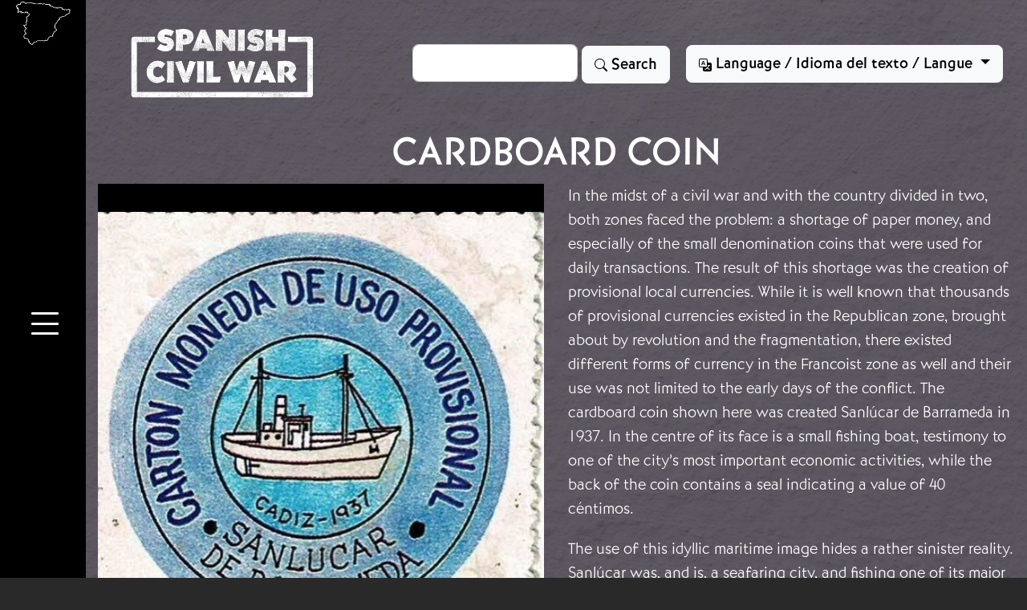

--- FILE ---
content_type: text/html; charset=UTF-8
request_url: https://vscw.ca/index.php/en/node/490
body_size: 9702
content:
<!DOCTYPE html>
<html lang="en" dir="ltr" prefix="wgs84_pos: http://www.w3.org/2003/01/geo/wgs84_pos#  org: https://www.w3.org/TR/vocab-org/#org:  xs: http://www.w3.org/2001/XMLSchema#  relators: http://id.loc.gov/vocabulary/relators/  ldp: http://www.w3.org/ns/ldp#  dc11: http://purl.org/dc/elements/1.1/  dcterms: http://purl.org/dc/terms/  nfo: http://www.semanticdesktop.org/ontologies/2007/03/22/nfo/v1.1/  ebucore: http://www.ebu.ch/metadata/ontologies/ebucore/ebucore#  fedora: http://fedora.info/definitions/v4/repository#  owl: http://www.w3.org/2002/07/owl#  ore: http://www.openarchives.org/ore/terms/  rdf: http://www.w3.org/1999/02/22-rdf-syntax-ns#  rdau: http://rdaregistry.info/Elements/u/  islandora: http://islandora.ca/  pcdm: http://pcdm.org/models#  use: http://pcdm.org/use#  iana: http://www.iana.org/assignments/relation/  premis: http://www.loc.gov/premis/rdf/v1#  premis3: http://www.loc.gov/premis/rdf/v3/  co: http://purl.org/co/  content: http://purl.org/rss/1.0/modules/content/  dc: http://purl.org/dc/terms/  foaf: http://xmlns.com/foaf/0.1/  og: http://ogp.me/ns#  rdfs: http://www.w3.org/2000/01/rdf-schema#  schema: http://schema.org/  sioc: http://rdfs.org/sioc/ns#  sioct: http://rdfs.org/sioc/types#  skos: http://www.w3.org/2004/02/skos/core#  xsd: http://www.w3.org/2001/XMLSchema# ">
  <head>
    <meta charset="utf-8" />
<script async src="https://www.googletagmanager.com/gtag/js?id=G-0YJGQM1BME"></script>
<script>window.dataLayer = window.dataLayer || [];function gtag(){dataLayer.push(arguments)};gtag("js", new Date());gtag("set", "developer_id.dMDhkMT", true);gtag("config", "G-0YJGQM1BME", {"groups":"default","page_placeholder":"PLACEHOLDER_page_location"});</script>
<meta name="Generator" content="Drupal 9 (https://www.drupal.org)" />
<meta name="MobileOptimized" content="width" />
<meta name="HandheldFriendly" content="true" />
<meta name="viewport" content="width=device-width, initial-scale=1.0" />
<link rel="icon" href="/core/misc/favicon.ico" type="image/vnd.microsoft.icon" />
<link rel="alternate" hreflang="en" href="https://vscw.ca/index.php/en/node/490" />
<link rel="alternate" hreflang="es" href="https://vscw.ca/index.php/es/node/490" />
<link rel="alternate" hreflang="fr" href="https://vscw.ca/index.php/fr/node/490" />
<link rel="canonical" href="https://vscw.ca/index.php/en/node/490" />
<link rel="shortlink" href="https://vscw.ca/index.php/en/node/490" />

    <title>Cardboard coin | Virtual Spanish Civil War</title>
    <link rel="stylesheet" href="https://use.typekit.net/oql0qet.css">
    <link href="https://cdn.jsdelivr.net/npm/bootstrap@5.2.0/dist/css/bootstrap.min.css" rel="stylesheet" integrity="sha384-gH2yIJqKdNHPEq0n4Mqa/HGKIhSkIHeL5AyhkYV8i59U5AR6csBvApHHNl/vI1Bx" crossorigin="anonymous">
    <link rel="stylesheet" href="https://cdn.jsdelivr.net/npm/bootstrap-icons@1.9.1/font/bootstrap-icons.css">
    <link rel="stylesheet" media="all" href="/sites/default/files/css/css_NaORI5gguWgnFtt03-kO7TlwEQY4f8KjU8mcxVHGwWU.css" />
<link rel="stylesheet" media="all" href="/sites/default/files/css/css_c5IWEEJKdgUgKXH9pmYQSkXo1t-pQ1LM18-sL4ku7SA.css" />

    
  </head>
  <body >
        <a href="#main-content" class="visually-hidden focusable">
      Skip to main content
    </a>
    
      <div class="dialog-off-canvas-main-canvas" data-off-canvas-main-canvas>
    <div class="layout-container container-fluid not-front">
  <div class="row">

    <div class="col-md-1 col-sm-12" id="menu_bar">
          <div class="d-none d-md-block">
    <div id="block-sitebranding">
  
    
        <a href="/index.php/en" rel="home">
      <img src="/themes/contrib/vscw/logo.svg" alt="Home" />
    </a>
      
</div>

  </div>

<div class="text-center position-sticky top-50">
<a class="btn btn-link link-light fs-1 fw-bolder" data-bs-toggle="offcanvas" href="#offcanvasMenu" role="button" aria-controls="offcanvasMenu">
  <span class="bi bi-list" role="img" aria-label="Menu"></span>
</a>
</div>

<div class="offcanvas offcanvas-start" tabindex="-1" id="offcanvasMenu" aria-labelledby="offcanvasMenuLabel">
  <div class="offcanvas-body my-md-5 pt-md-4">
     <div class="container">
          <div>
    <div>
<nav role="navigation" aria-labelledby="block-vscw-main-menu-menu" id="block-vscw-main-menu">
            
  <h2 class="visually-hidden" id="block-vscw-main-menu-menu">Main navigation</h2>
  

        
              <ul>
              <li class="h2">
        <a href="/index.php/en/node/129" data-drupal-link-system-path="node/129">What was the Spanish Civil War and why does it matter?</a>
              </li>
          <li class="h2">
        <a href="/index.php/en/node/598" data-drupal-link-system-path="node/598">Mission, Vision, Values</a>
              </li>
          <li class="h2">
        <a href="/index.php/en/who" data-drupal-link-system-path="who">Who we are</a>
              </li>
        </ul>
  


  </nav>
</div>
<div class="views-element-container" id="block-views-block-galleries-simple-block-1">
  
      <h2 class="h5">The Galleries</h2>
    
      <div><div class="row justify-content-center gallery-simple js-view-dom-id-01ab3c357cf23f09d6ee7ef524cf4e0ea17ea3eeaf538348634231f9f79c0c63">
  
  
  

  
  
  

      <div class="col-md-6 col-sm-12 views-row"><div><div class="card text-center h5 justify-content-center"><a class="stretched-link" href="/index.php/en/node/632">Origins</a></div></div></div>
    <div class="col-md-6 col-sm-12 views-row"><div><div class="card text-center h5 justify-content-center"><a class="stretched-link" href="/index.php/en/node/4">Outbreak of the War and Course of the Conflict</a></div></div></div>
    <div class="col-md-6 col-sm-12 views-row"><div><div class="card text-center h5 justify-content-center"><a class="stretched-link" href="/index.php/en/node/3">International Context</a></div></div></div>
    <div class="col-md-6 col-sm-12 views-row"><div><div class="card text-center h5 justify-content-center"><a class="stretched-link" href="/index.php/en/node/2">The Home Fronts</a></div></div></div>
    <div class="col-md-6 col-sm-12 views-row"><div><div class="card text-center h5 justify-content-center"><a class="stretched-link" href="/index.php/en/node/17">Combatants</a></div></div></div>
    <div class="col-md-6 col-sm-12 views-row"><div><div class="card text-center h5 justify-content-center"><a class="stretched-link" href="/index.php/en/node/348">The Civil War in the Basque Country</a></div></div></div>
    <div class="col-md-6 col-sm-12 views-row"><div><div class="card text-center h5 justify-content-center"><a class="stretched-link" href="/index.php/en/node/438">The Civil War in Catalonia</a></div></div></div>
    <div class="col-md-6 col-sm-12 views-row"><div><div class="card text-center h5 justify-content-center"><a class="stretched-link" href="/index.php/en/node/578">The Civil War in Galicia</a></div></div></div>
    <div class="col-md-6 col-sm-12 views-row"><div><div class="card text-center h5 justify-content-center"><a class="stretched-link" href="/index.php/en/node/821">Visual Arts</a></div></div></div>
    <div class="col-md-6 col-sm-12 views-row"><div><div class="card text-center h5 justify-content-center"><a class="stretched-link" href="/index.php/en/node/305">The Global SCW</a></div></div></div>
    <div class="col-md-6 col-sm-12 views-row"><div><div class="card text-center h5 justify-content-center"><a class="stretched-link" href="/index.php/en/node/674">Exile</a></div></div></div>
    <div class="col-md-6 col-sm-12 views-row"><div><div class="card text-center h5 justify-content-center"><a class="stretched-link" href="/index.php/en/node/713">Postwar</a></div></div></div>
    <div class="col-md-6 col-sm-12 views-row"><div><div class="card text-center h5 justify-content-center"><a class="stretched-link" href="/index.php/en/node/432">The Open Gallery</a></div></div></div>
    <div class="col-md-6 col-sm-12 views-row"><div><div class="card text-center h5 justify-content-center"><a class="stretched-link" href="/index.php/en/node/6">Memory</a></div></div></div>
    <div class="col-md-6 col-sm-12 views-row"><div><div class="card text-center h5 justify-content-center"><a class="stretched-link" href="/index.php/en/node/849">Film and the Civil War</a></div></div></div>

    

  
  

  
  
</div>
</div>

  </div>

  </div>

     </div>
     <div class="fixed-bottom">
          <div>
    <div id="block-sponsors">
  
    
      
            <div><div class="sponsor_logos"><div class="row align-items-center"><div class="col-4"><img class="img-fluid" src="/sites/default/files/inline-images/sshrc-fip-full-color-eng.png" data-entity-uuid="017b4463-ba06-4be8-b4fd-5406de32dd70" data-entity-type="file" alt="Social Sciences and Humanities Research Council (SSHRC) | Le Conseil de recherches en sciences humaines du Canada (CRSH)" width="6618" height="400" loading="lazy" /></div><div class="col-2"><img src="/sites/default/files/inline-images/Logotipo_del_Ministerio_de_Cultura_y_Deporte.png" data-entity-uuid="731dd750-757a-46ed-ac0a-becbbf9c4bdc" data-entity-type="file" alt="Logotipo del Ministerio de cultura y deporte" width="1238" height="400" loading="lazy" /></div><div class="col-1"><img class="img-fluid" src="/sites/default/files/inline-images/Warwick%20Modern%20Records%20Centre%20logo.jpg" data-entity-uuid="35f578c4-dc60-4510-9de3-d7edc8b3a156" data-entity-type="file" alt="Modern Records Centre, University of Warwick" width="400" height="400" loading="lazy" /></div><div class="col-1"><img class="img-fluid" src="/sites/default/files/inline-images/tula_270.png" data-entity-uuid="a6c56096-557c-47a1-874d-e13f29cb4df3" data-entity-type="file" alt="Trent University Library &amp; Archives" width="687" height="400" loading="lazy" /></div><div class="col-1"><img class="img-fluid" src="/sites/default/files/inline-images/8ZAKOWua_400x400.png" data-entity-uuid="80f364d2-e9f9-4a26-bad1-11cfd80d0ce0" data-entity-type="file" alt="Embajada de España en Canada" width="400" height="400" loading="lazy" /></div><div class="col-2"><img class="img-fluid" src="/sites/default/files/inline-images/York-LA%26PS.png" data-entity-uuid="fe07da13-513a-465f-b826-65cb76f25c90" data-entity-type="file" alt="Faculty of Liberal Arts and Professional Studies, York University" width="3873" height="400" loading="lazy" /></div><div class="col-1"><img class="img-fluid" src="/sites/default/files/inline-images/png%20logo%20negre%20vertical.png" data-entity-uuid="75fd0005-fa6c-404a-a345-7e1fa6ec0ca8" data-entity-type="file" alt="FilmoTecha de Catalunya" width="1191" height="789" loading="lazy" /></div></div></div></div>
      
  </div>

  </div>

    </div>
        <div class="offcanvas-logo text-center position-absolute top-50 start-50 translate-middle">
                <img class="img-fluid" src="/themes/contrib/vscw/images/logo_eng.png" alt="Spanish Civil War virtual museum logo" />
                </div>



        <div class="position-absolute top-50 end-0 translate-middle-y">
            <button type="button" class="btn-close btn-close-white fs-1" data-bs-dismiss="offcanvas" aria-label="Close"></button>
    </div>
  </div>
</div>


    </div>

<div class="col" id="content_area">
              <nav class="navbar navbar-expand-lg">
              <div class="container-fluid">
                <div class="flex-fill">
<div class="text-logo">
    <a class="navbar-brand" href="/index.php/en">
                <img src="/themes/contrib/vscw/images/logo_eng.png" alt="Spanish Civil War virtual museum logo" />
            </a>
    </div>
    </div>
    <div class="search-block-form block block-search container-inline" data-drupal-selector="search-block-form" id="block-vscw-search" role="search">
  
    
      <div class="content container-inline me-3">
      <form action="/index.php/en/search/node" method="get" id="search-block-form" accept-charset="UTF-8">
  <div class="js-form-item form-item js-form-type-search form-item-keys js-form-item-keys form-no-label">
      <label for="edit-keys" class="visually-hidden">Search</label>
        <input title="Enter the terms you wish to search for." class="form-control me-2 form-search" data-drupal-selector="edit-keys" type="search" id="edit-keys" name="keys" value="" size="15" maxlength="128" />

        </div>
<div data-drupal-selector="edit-actions" class="form-actions js-form-wrapper form-wrapper" id="edit-actions"><button data-twig-suggestion="search_results_submit" class="btn btn-light button js-form-submit form-submit" data-drupal-selector="edit-submit" type="submit" id="edit-submit" value="Search">
<svg xmlns="http://www.w3.org/2000/svg" width="16" height="16" fill="currentColor" class="bi bi-search" viewBox="0 0 16 16">
  <path d="M11.742 10.344a6.5 6.5 0 1 0-1.397 1.398h-.001c.03.04.062.078.098.115l3.85 3.85a1 1 0 0 0 1.415-1.414l-3.85-3.85a1.007 1.007 0 0 0-.115-.1zM12 6.5a5.5 5.5 0 1 1-11 0 5.5 5.5 0 0 1 11 0z"/>
</svg>
Search
</button>
</div>

</form>

    </div>
  </div>
<div class="language-switcher-language-url" id="block-vscw-languageswitcher" role="navigation">
  
    
      <div class="dropdown">
  <button class="btn btn-light dropdown-toggle" type="button" data-bs-toggle="dropdown">
  <svg xmlns="http://www.w3.org/2000/svg" width="16" height="16" fill="currentColor" class="bi bi-translate" viewBox="0 0 16 16">
  <path d="M4.545 6.714 4.11 8H3l1.862-5h1.284L8 8H6.833l-.435-1.286H4.545zm1.634-.736L5.5 3.956h-.049l-.679 2.022H6.18z"/>
  <path d="M0 2a2 2 0 0 1 2-2h7a2 2 0 0 1 2 2v3h3a2 2 0 0 1 2 2v7a2 2 0 0 1-2 2H7a2 2 0 0 1-2-2v-3H2a2 2 0 0 1-2-2V2zm2-1a1 1 0 0 0-1 1v7a1 1 0 0 0 1 1h7a1 1 0 0 0 1-1V2a1 1 0 0 0-1-1H2zm7.138 9.995c.193.301.402.583.63.846-.748.575-1.673 1.001-2.768 1.292.178.217.451.635.555.867 1.125-.359 2.08-.844 2.886-1.494.777.665 1.739 1.165 2.93 1.472.133-.254.414-.673.629-.89-1.125-.253-2.057-.694-2.82-1.284.681-.747 1.222-1.651 1.621-2.757H14V8h-3v1.047h.765c-.318.844-.74 1.546-1.272 2.13a6.066 6.066 0 0 1-.415-.492 1.988 1.988 0 0 1-.94.31z"/>
</svg>
  Language / Idioma del texto / Langue
  </button>
  <ul class="dropdown-menu dropdown-menu-end" type="button"  class="links"><li class="dropdown-item is-active" hreflang="en" data-drupal-link-system-path="node/490"><a href="/index.php/en/node/490" class="language-link dropdown-item is-active" hreflang="en" data-drupal-link-system-path="node/490">English</a></li><li class="dropdown-item" hreflang="es" data-drupal-link-system-path="node/490"><a href="/index.php/es/node/490" class="language-link dropdown-item" hreflang="es" data-drupal-link-system-path="node/490">Español</a></li><li class="dropdown-item" hreflang="fr" data-drupal-link-system-path="node/490"><a href="/index.php/fr/node/490" class="language-link dropdown-item" hreflang="fr" data-drupal-link-system-path="node/490">Français</a></li></ul>
  </div>
  </div>


                </div>
              </nav>
        <div class="row">
            

              <div>
    <div data-drupal-messages-fallback class="hidden"></div>

  </div>


            
        </div>
        <div class="row">
            <main role="main">
                <a id="main-content" tabindex="-1"></a><div class="layout-content">
                          <div>
    <div id="block-vscw-page-title">
  
    
      
  <h1 class="text-center" ><span property="dcterms:title">Cardboard coin</span>
</h1>


  </div>

  </div>

                    </div><div class="row">
                                                      <div class="col-md-6 col-sm-12" id="left">
                                          <div>
    <div id="block-mainpagecontent">
  
    
      <article data-history-node-id="490" role="article" about="/index.php/en/node/490" typeof="pcdm:Object">

  
      <span property="dcterms:title" content="Cardboard coin" class="hidden"></span>


  <div>
    <div class="views-element-container"><div class="clearfix view view-eva view-openseadragon-media-evas view-id-openseadragon_media_evas view-display-id-entity_view_1 js-view-dom-id-3eb270a679d64bc4525cc3998cbd2c8bcc3c522da4adcc322a922ce89d71fb7d">
  
    

  
  

      <div class="views-row"><div>
  
  
  <div>
    <div class="visually-hidden">Image</div>
              <div><div  class="openseadragon-viewer" id="openseadragon-viewer-1512"></div>
</div>
          </div>

</div>
</div>

  
  

  
  

  
  </div>
</div>

  </div>

</article>

  </div>
<div class="views-element-container" id="block-vscw-views-block-item-details-block-1">
  
    
      <div><div class="js-view-dom-id-cc16eb71a791d98892da964c83383ed7cd312dc3335ea94f2afda8b1d7f2a65f">
  
  
  

  
  
  

      <div><a class="btn btn-light my-2" data-bs-toggle="collapse" href="#collapseItemDetails" role="button" aria-expanded="false" aria-controls="collapseItemDetails">
<span class="bi bi-info-square"></span>
    Item Details
  </a>
<div class="collapse" id="collapseItemDetails">Exhibit: <a href="/index.php/en/node/2" hreflang="en">The Home Fronts</a><br />Source: <p><span lang="ES-ES" xml:lang="ES-ES" xml:lang="ES-ES">Colección Rafael Montaño García</span></p><br />Date Created: 1937<br />Type: <a href="/index.php/en/taxonomy/term/755" hreflang="en">Money</a><br />Extent: 1 item<br /><span typeof="Place">
  <span property="geo" typeof="GeoCoordinates">
    <meta property="latitude" content="36.77614">
    <meta property="longitude" content="-6.35348">
  </span>
  <span class="geolocation-latlng">36.77614, -6.35348</span>
</span>
</div></div>

    

  
  

  
  
</div>
</div>

  </div>

  </div>

                                      </div>
                                                                          <div class="col-md-6 col-sm-12" id="right">
                          <div>
    <div class="views-element-container" id="block-vscw-views-block-description-block-1">
  
    
      <div><div class="js-view-dom-id-9cd72d1580810ab1aca104ce508c338f910685336ededcde20cc0356b447269a">
  
  
  

  
  
  

      <div><p><span lang="EN-US" xml:lang="EN-US" xml:lang="EN-US">In the midst of a civil war and with the country divided in two, both zones faced the problem: a shortage of paper money, and especially of the small denomination coins that were used for daily transactions. The result of this shortage was the creation of provisional local currencies. While it is well known that thousands of provisional currencies existed in the Republican zone, brought about by revolution and the fragmentation, there existed different forms of currency in the Francoist zone as well and their use was not limited to the early days of the conflict. The cardboard coin shown here was created Sanlúcar de Barrameda in 1937. In the centre of its face is a small fishing boat, testimony to one of the city’s most important economic activities, while the back of the coin contains a seal indicating a value of 40 céntimos.</span><span> </span></p><p><span lang="EN-US" xml:lang="EN-US" xml:lang="EN-US">The use of this idyllic maritime image hides a rather sinister reality. Sanlúcar was, and is, a seafaring city, and fishing one of its major sources of income. In the years before the war began, a number of organizations, with a total of almost one thousand members, were affiliated with the anarchosyndicalist CNT: the Maritime Awakening Society of Sailors, the Loyalty Society of Fishing and Related Activities, the Naval Mechanics’ Society, and the Awakening Society of Netmakers. In July 1936, Sanlúcar came under rebel control almost immediately, and was quickly followed by the repression of workers and unionists, many of them fishermen. 105 people were killed and many more sentenced to hard labour. Between 1936 and 1945, 1,006 people from across Spain would spend time in the city’s prison.</span><span> </span></p><a href="/index.php/en/taxonomy/term/748" hreflang="en">RMG</a></div>

    

  
  

  
  
</div>
</div>

  </div>

  </div>

                      </div>
                                    </div>
</div>
                                <div class="row">
                  <div class="col" id="bottom" role="complementary">
                      <div>
    <div id="block-copyrightnotice">
  
      <h5>Copyright notice</h5>
    
      
            <div><p><span lang="EN-US" xml:lang="EN-US" xml:lang="EN-US"><span><span>This site is protected by Canadian and International copyright law. Reproduction without prior written permission is prohibited. Images and media are used with permission of the rights holder. If you believe that content has been included which violates your copyright or intellectual property rights, please <a href="mailto:vscw@yorku.ca">contact us</a>.</span></span></span></p></div>
      
  </div>
<div class="views-element-container" id="block-views-block-galleries-simple-block-2">
  
      <h5 class="text-center">Return to the Galleries</h5>
    
      <div><div class="row justify-content-center gallery-simple js-view-dom-id-2bd93477088f53a1d87777f12c9cb2e6cc73c14f88e263fb0446807c453020b6">
  
  
  

  
  
  

      <div class="col-md-6 col-sm-12 views-row"><div><div class="card text-center h5 justify-content-center"><a class="stretched-link" href="/index.php/en/node/632">Origins</a></div></div></div>
    <div class="col-md-6 col-sm-12 views-row"><div><div class="card text-center h5 justify-content-center"><a class="stretched-link" href="/index.php/en/node/4">Outbreak of the War and Course of the Conflict</a></div></div></div>
    <div class="col-md-6 col-sm-12 views-row"><div><div class="card text-center h5 justify-content-center"><a class="stretched-link" href="/index.php/en/node/3">International Context</a></div></div></div>
    <div class="col-md-6 col-sm-12 views-row"><div><div class="card text-center h5 justify-content-center"><a class="stretched-link" href="/index.php/en/node/2">The Home Fronts</a></div></div></div>
    <div class="col-md-6 col-sm-12 views-row"><div><div class="card text-center h5 justify-content-center"><a class="stretched-link" href="/index.php/en/node/17">Combatants</a></div></div></div>
    <div class="col-md-6 col-sm-12 views-row"><div><div class="card text-center h5 justify-content-center"><a class="stretched-link" href="/index.php/en/node/348">The Civil War in the Basque Country</a></div></div></div>
    <div class="col-md-6 col-sm-12 views-row"><div><div class="card text-center h5 justify-content-center"><a class="stretched-link" href="/index.php/en/node/438">The Civil War in Catalonia</a></div></div></div>
    <div class="col-md-6 col-sm-12 views-row"><div><div class="card text-center h5 justify-content-center"><a class="stretched-link" href="/index.php/en/node/578">The Civil War in Galicia</a></div></div></div>
    <div class="col-md-6 col-sm-12 views-row"><div><div class="card text-center h5 justify-content-center"><a class="stretched-link" href="/index.php/en/node/821">Visual Arts</a></div></div></div>
    <div class="col-md-6 col-sm-12 views-row"><div><div class="card text-center h5 justify-content-center"><a class="stretched-link" href="/index.php/en/node/305">The Global SCW</a></div></div></div>
    <div class="col-md-6 col-sm-12 views-row"><div><div class="card text-center h5 justify-content-center"><a class="stretched-link" href="/index.php/en/node/674">Exile</a></div></div></div>
    <div class="col-md-6 col-sm-12 views-row"><div><div class="card text-center h5 justify-content-center"><a class="stretched-link" href="/index.php/en/node/713">Postwar</a></div></div></div>
    <div class="col-md-6 col-sm-12 views-row"><div><div class="card text-center h5 justify-content-center"><a class="stretched-link" href="/index.php/en/node/432">The Open Gallery</a></div></div></div>
    <div class="col-md-6 col-sm-12 views-row"><div><div class="card text-center h5 justify-content-center"><a class="stretched-link" href="/index.php/en/node/6">Memory</a></div></div></div>
    <div class="col-md-6 col-sm-12 views-row"><div><div class="card text-center h5 justify-content-center"><a class="stretched-link" href="/index.php/en/node/849">Film and the Civil War</a></div></div></div>

    

  
  

  
  
</div>
</div>

  </div>
<div id="block-socialmedia">
  
    
      
            <div><div class="btn-group mb-3">
  <a href="https://www.instagram.com/virtualspanishcivilwarmuseum" class="btn btn-outline-light">
  <svg xmlns="http://www.w3.org/2000/svg" width="16" height="16" fill="currentColor" class="bi bi-instagram" viewbox="0 0 16 16"><path d="M8 0C5.829 0 5.556.01 4.703.048 3.85.088 3.269.222 2.76.42a3.917 3.917 0 0 0-1.417.923A3.927 3.927 0 0 0 .42 2.76C.222 3.268.087 3.85.048 4.7.01 5.555 0 5.827 0 8.001c0 2.172.01 2.444.048 3.297.04.852.174 1.433.372 1.942.205.526.478.972.923 1.417.444.445.89.719 1.416.923.51.198 1.09.333 1.942.372C5.555 15.99 5.827 16 8 16s2.444-.01 3.298-.048c.851-.04 1.434-.174 1.943-.372a3.916 3.916 0 0 0 1.416-.923c.445-.445.718-.891.923-1.417.197-.509.332-1.09.372-1.942C15.99 10.445 16 10.173 16 8s-.01-2.445-.048-3.299c-.04-.851-.175-1.433-.372-1.941a3.926 3.926 0 0 0-.923-1.417A3.911 3.911 0 0 0 13.24.42c-.51-.198-1.092-.333-1.943-.372C10.443.01 10.172 0 7.998 0h.003zm-.717 1.442h.718c2.136 0 2.389.007 3.232.046.78.035 1.204.166 1.486.275.373.145.64.319.92.599.28.28.453.546.598.92.11.281.24.705.275 1.485.039.843.047 1.096.047 3.231s-.008 2.389-.047 3.232c-.035.78-.166 1.203-.275 1.485a2.47 2.47 0 0 1-.599.919c-.28.28-.546.453-.92.598-.28.11-.704.24-1.485.276-.843.038-1.096.047-3.232.047s-2.39-.009-3.233-.047c-.78-.036-1.203-.166-1.485-.276a2.478 2.478 0 0 1-.92-.598 2.48 2.48 0 0 1-.6-.92c-.109-.281-.24-.705-.275-1.485-.038-.843-.046-1.096-.046-3.233 0-2.136.008-2.388.046-3.231.036-.78.166-1.204.276-1.486.145-.373.319-.64.599-.92.28-.28.546-.453.92-.598.282-.11.705-.24 1.485-.276.738-.034 1.024-.044 2.515-.045v.002zm4.988 1.328a.96.96 0 1 0 0 1.92.96.96 0 0 0 0-1.92zm-4.27 1.122a4.109 4.109 0 1 0 0 8.217 4.109 4.109 0 0 0 0-8.217zm0 1.441a2.667 2.667 0 1 1 0 5.334 2.667 2.667 0 0 1 0-5.334z"></path></svg><span class="visually-hidden">Instagram</span>
  </a>
  <a href="https://www.facebook.com/people/Virtual-Spanish-Civil-War-Museum/100086550414467/" class="btn btn-outline-light">
  <svg xmlns="http://www.w3.org/2000/svg" width="16" height="16" fill="currentColor" class="bi bi-facebook" viewbox="0 0 16 16"><path d="M16 8.049c0-4.446-3.582-8.05-8-8.05C3.58 0-.002 3.603-.002 8.05c0 4.017 2.926 7.347 6.75 7.951v-5.625h-2.03V8.05H6.75V6.275c0-2.017 1.195-3.131 3.022-3.131.876 0 1.791.157 1.791.157v1.98h-1.009c-.993 0-1.303.621-1.303 1.258v1.51h2.218l-.354 2.326H9.25V16c3.824-.604 6.75-3.934 6.75-7.951z"></path></svg><span class="visually-hidden">Facebook</span>
  </a>
</div></div>
      
  </div>

  </div>

                  </div>
                          </div>

                
            </main>
    </div>
  </div>
</div>
  </div>

    
    <script type="application/json" data-drupal-selector="drupal-settings-json">{"path":{"baseUrl":"\/index.php\/","scriptPath":null,"pathPrefix":"en\/","currentPath":"node\/490","currentPathIsAdmin":false,"isFront":false,"currentLanguage":"en"},"pluralDelimiter":"\u0003","suppressDeprecationErrors":true,"google_analytics":{"account":"G-0YJGQM1BME","trackOutbound":true,"trackMailto":true,"trackTel":true,"trackDownload":true,"trackDownloadExtensions":"7z|aac|arc|arj|asf|asx|avi|bin|csv|doc(x|m)?|dot(x|m)?|exe|flv|gif|gz|gzip|hqx|jar|jpe?g|js|mp(2|3|4|e?g)|mov(ie)?|msi|msp|pdf|phps|png|ppt(x|m)?|pot(x|m)?|pps(x|m)?|ppam|sld(x|m)?|thmx|qtm?|ra(m|r)?|sea|sit|tar|tgz|torrent|txt|wav|wma|wmv|wpd|xls(x|m|b)?|xlt(x|m)|xlam|xml|z|zip"},"openseadragon":{"openseadragon-viewer-1512":{"basePath":{},"fitToAspectRatio":0,"options":{"id":"openseadragon-viewer-1512","prefixUrl":"https:\/\/cdnjs.cloudflare.com\/ajax\/libs\/openseadragon\/2.4.2\/images\/","tileSources":["https:\/\/www.vscw.ca\/cantaloupe\/iiif\/2\/https%3A%2F%2Fvscw.ca%2Findex.php%2F_flysystem%2Ffedora%2F2024-07%2FCarton%2520moneda-300%2520dpi.jpg"],"fit_to_aspect_ratio":0,"tabIndex":0,"debugMode":0,"debugGridColor":"#437AB2","blendTime":0,"alwaysBlend":0,"autoHideControls":1,"immediateRender":0,"defaultZoomLevel":0,"opacity":1,"degrees":0,"homeFillsViewer":0,"panHorizontal":1,"panVertical":1,"constrainDuringPan":0,"wrapHorizontal":0,"wrapVertical":0,"minZoomImageRatio":0.9,"maxZoomPixelRatio":1.1,"smoothTileEdgesMinZoom":1.1,"autoResize":1,"preserveImageSizeOnResize":0,"minScrollDeltaTime":50,"pixelsPerWheelLine":40,"visibilityRatio":0.5,"imageLoaderLimit":0,"clickTimeThreshold":300,"clickDistThreshold":5,"dblClickTimeThreshold":300,"dblClickDistThreshold":20,"springStiffness":6.5,"animationTime":1.2,"gestureSettingsMouse":{"scrollToZoom":1,"clickToZoom":1,"dblClickToZoom":0,"pinchToZoom":0,"flickEnabled":0,"flickMinSpeed":120,"flickMomentum":0.25,"pinchRotate":0},"gestureSettingsTouch":{"scrollToZoom":0,"clickToZoom":0,"dblClickToZoom":1,"pinchToZoom":1,"flickEnabled":1,"flickMinSpeed":120,"flickMomentum":0.25,"pinchRotate":0},"gestureSettingsPen":{"scrollToZoom":0,"clickToZoom":1,"dblClickToZoom":0,"pinchToZoom":0,"flickEnabled":0,"flickMinSpeed":120,"flickMomentum":0.25,"pinchRotate":0},"gestureSettingsUnknown":{"scrollToZoom":1,"clickToZoom":0,"dblClickToZoom":1,"pinchToZoom":1,"flickEnabled":1,"flickMinSpeed":120,"flickMomentum":0.25,"pinchRotate":0},"zoomPerClick":2,"zoomPerScroll":1.2,"zoomPerSecond":1,"controlsFadeDelay":2000,"controlsFadeLength":1500,"maxImageCacheCount":200,"timeout":30000,"useCanvas":1,"minPixelRatio":0.5,"mouseNavEnabled":1,"sequenceControlAnchor":"TOP_LEFT","navPrevNextWrap":1,"showNavigator":1,"navigatorPosition":"TOP_RIGHT","navigatorSizeRatio":0.2,"navigatorMaintainSizeRatio":0,"navigatorAutoResize":1,"navigatorAutoFade":1,"navigatorRotate":1,"showNavigationControl":1,"navigationControlAnchor":"TOP_LEFT","showZoomControl":1,"showHomeControl":1,"showFullPageControl":1,"showRotationControl":1,"preserveViewport":1,"preserveOverlays":1,"showReferenceStrip":1,"referenceStripScroll":"horizontal","referenceStripPosition":"BOTTOM_LEFT","referenceStripSizeRatio":0.2,"collectionMode":0,"collectionRows":3,"collectionColumns":0,"collectionLayout":"horizontal","collectionTileSize":800,"collectionTileMargin":80,"compositeOperation":"","placeholderFillStyle":"","minZoomLevel":"","maxZoomLevel":"","navigatorTop":"","navigatorLeft":"","navigatorHeight":"","navigatorWidth":"","showSequenceControl":true,"sequenceMode":false,"initialPage":0,"referenceStripHeight":"","referenceStripWidth":"","crossOriginPolicy":false,"ajaxWithCredentials":false,"tileSize":256}}},"ajaxTrustedUrl":{"\/index.php\/en\/search\/node":true},"user":{"uid":0,"permissionsHash":"fa68486effd49d89ae37baae33bbe3d1f8dcb653f359ca1f7f39168672e6e8e2"}}</script>
<script src="/sites/default/files/js/js_BAvdOX9DIZ7L7QwznzS8ykDQpEPqR84F1j5JUtxYPYU.js"></script>
<script src="https://cdnjs.cloudflare.com/ajax/libs/openseadragon/2.4.2/openseadragon.min.js"></script>
<script src="/sites/default/files/js/js_XsPxmWIxWCL9zefiP-Mvb2cLnUvHWQfO6IHO0Dcc-5E.js"></script>

    <script src="https://cdn.jsdelivr.net/npm/bootstrap@5.2.0/dist/js/bootstrap.bundle.min.js" integrity="sha384-A3rJD856KowSb7dwlZdYEkO39Gagi7vIsF0jrRAoQmDKKtQBHUuLZ9AsSv4jD4Xa" crossorigin="anonymous"></script>
  </body>
</html>


--- FILE ---
content_type: text/javascript
request_url: https://vscw.ca/sites/default/files/js/js_XsPxmWIxWCL9zefiP-Mvb2cLnUvHWQfO6IHO0Dcc-5E.js
body_size: 1481
content:
/*jslint browser: true*/
/*global OpenSeadragon, Drupal*/
/**
 * @file
 * Displays OpenSeadragon viewer.
 */
(function(once) {
    'use strict';

    /**
     * The DOM element that represents the Singleton Instance of this class.
     * @type {string}
     */
    var base = '#openseadragon-viewer';

    /**
     * Initialize the OpenSeadragon Viewer.
     */
    Drupal.behaviors.openSeadragon = {
        attach: function(context, settings) {
            Object.keys(settings.openseadragon).forEach(function(osdViewerId) {
              // Use custom element #id if set.
              base = '#' + osdViewerId;
              once('openSeadragonViewer', base, context).forEach(function () {
                    Drupal.openSeadragonViewer[base] = new Drupal.openSeadragonViewer(base, settings.openseadragon[osdViewerId]);
              });
            });
        },
        detach: function(context, settings, trigger) {
            Object.keys(settings.openseadragon).forEach(function(osdViewerId) {
                // Use custom element #id if set.
                base = '#' + osdViewerId;
                once.remove('openSeadragonViewer', base, context).forEach(function () {
                    delete Drupal.openSeadragonViewer[base];
                });
            });
        }
    };

    /**
     * Creates an instance of the OpenSeadragon Viewer widget.
     *
     * @param {string} base
     *   The element ID that this class is bound to.
     * @param {object} settings
     *   Drupal.settings for this object widget.
     *
     * @constructor
     */
    Drupal.openSeadragonViewer = function (base, settings) {
        var viewer = new OpenSeadragon(settings.options);

        var update_clip = function(event) {
            var viewer = event.eventSource;
            var fitWithinBoundingBox = function(d, max) {
                if (d.width / d.height > max.x / max.y) {
                    return new OpenSeadragon.Point(max.x, parseInt(d.height * max.x / d.width));
                } else {
                    return new OpenSeadragon.Point(parseInt(d.width * max.y / d.height), max.y);
                }
            };

            var getDisplayRegion = function(viewer, source) {
                // Determine portion of scaled image that is being displayed.
                var box = new OpenSeadragon.Rect(0, 0, source.x, source.y);
                var container = viewer.viewport.getContainerSize();
                var bounds = viewer.viewport.getBounds();
                // If image is offset to the left.
                if (bounds.x > 0){
                    box.x = box.x - viewer.viewport.pixelFromPoint(new OpenSeadragon.Point(0,0)).x;
                }
                // If full image doesn't fit.
                if (box.x + source.x > container.x) {
                    box.width = container.x - viewer.viewport.pixelFromPoint(new OpenSeadragon.Point(0,0)).x;
                    if (box.width > container.x) {
                        box.width = container.x;
                    }
                }
                // If image is offset up.
                if (bounds.y > 0) {
                    box.y = box.y - viewer.viewport.pixelFromPoint(new OpenSeadragon.Point(0,0)).y;
                }
                // If full image doesn't fit.
                if (box.y + source.y > container.y) {
                    box.height = container.y - viewer.viewport.pixelFromPoint(new OpenSeadragon.Point(0,0)).y;
                    if (box.height > container.y) {
                        box.height = container.y;
                    }
                }
                return box;
            };
            var source = viewer.source;
            var zoom = viewer.viewport.getZoom();
            var size = new OpenSeadragon.Rect(0, 0, source.dimensions.x, source.dimensions.y);
            var container = viewer.viewport.getContainerSize();
            var fit_source = fitWithinBoundingBox(size, container);
            var total_zoom = fit_source.x / source.dimensions.x;
            var container_zoom = fit_source.x / container.x;
            var level = (zoom * total_zoom) / container_zoom;
            var box = getDisplayRegion(viewer, new OpenSeadragon.Point(parseInt(source.dimensions.x * level), parseInt(source.dimensions.y * level)));
            var scaled_box = new OpenSeadragon.Rect(parseInt(box.x / level), parseInt(box.y / level), parseInt(box.width / level), parseInt(box.height / level));
            var params = {
                    'identifier': source['@id'],
                    'region': scaled_box.x + ',' + scaled_box.y + ',' + (scaled_box.getBottomRight().x - scaled_box.x) + ',' + (scaled_box.getBottomRight().y - scaled_box.y),
                    'size': (zoom <= 1) ? source.dimensions.x + ',' + source.dimensions.y : container.x + ',' + container.y
                };
           // $("#clip").attr('href',  Drupal.settings.basePath + 'islandora/object/' + settings.pid + '/print?' + $.param({
           //         'clip': $.param(params)
           //     }));
        };

        viewer.addHandler("open", update_clip);
        viewer.addHandler("animation-finish", update_clip);

        if (settings.fitToAspectRatio) {
            viewer.addHandler("open", function (event) {
                var viewer = event.eventSource;
                if (viewer.source.aspectRatio / viewer.viewport.getAspectRatio() <= 1) {
                    viewer.viewport.fitVertically();
                }
                else {
                    viewer.viewport.fitHorizontally();
                }
            });
        }

    };
})(once);
;
